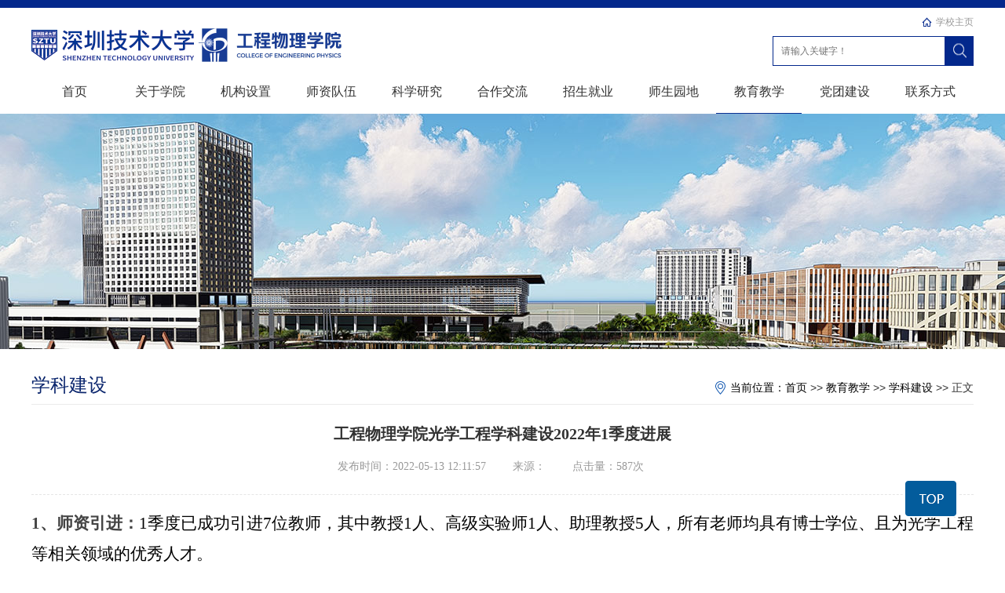

--- FILE ---
content_type: text/html
request_url: https://cep.sztu.edu.cn/info/1174/2142.htm
body_size: 5199
content:
<!DOCTYPE html><html lang="en"><head>


    <meta charset="UTF-8">
    <title>工程物理学院光学工程学科建设2022年1季度进展-深圳技术大学工程物理学院</title><META Name="keywords" Content="深圳技术大学工程物理学院,学科建设,工程,物理学,物理,理学院,理学,学院,光学工程,光学,学工,工程学,学科建设,学科,建设,2022,季度,进展" />
<META Name="description" Content="1、师资引进：1季度已成功引进7位教师，其中教授1人、高级实验师1人、助理教授5人，所有老师均具有博士学位、且为光学工程等相关领域的优秀人才。2、人才培养情况：学院现有光电信息科学与工程专业和应用物理学专业三届本科生300名、光机电工程与应用专业博士研究生4名、先进光学精密制造平台专业硕士研究生15名、以及物理学学术硕士研究生2名，另有博士后9名。由于疫情，本科生和研究生的教学均在线上进行，博士后均按时返校开..." />

    <meta name="description" content="">
    
    <link rel="stylesheet" href="../../css/reset.css">
    <link rel="stylesheet" href="../../css/style.css">
    <script type="text/javascript" src="../../js/bdtxk.js"></script>
    <script type="text/javascript" src="../../js/slide.js"></script>
    <script type="text/javascript" src="../../js/index.js"></script>
    <script type="text/javascript" src="../../js/nav.js"></script>

<!--Announced by Visual SiteBuilder 9-->
<link rel="stylesheet" type="text/css" href="../../_sitegray/_sitegray_d.css" />
<script language="javascript" src="../../_sitegray/_sitegray.js"></script>
<!-- CustomerNO:77656262657232307c7847545352574703090002 -->
<link rel="stylesheet" type="text/css" href="../../content.vsb.css" />
<script type="text/javascript" src="/system/resource/js/vsbscreen.min.js" id="_vsbscreen" devices="pc|pad"></script>
<script type="text/javascript" src="/system/resource/js/counter.js"></script>
<script type="text/javascript">_jsq_(1174,'/content.jsp',2142,1539812577)</script>
</head><body style="zoom: 1;">
    <!-- header start -->
    <div id="header" class="w100">
        <div class="header_dibu">
        <div style="height: 10px; background-color: rgb(3, 40, 140);"></div>
            <div class="container">
                <div class="header_con clearfix">
                    <div class="logo fl">
   
<!-- 网站logo图片地址请在本组件"内容配置-网站logo"处填写 -->
<a href="https://www.sztu.edu.cn/" title="工程物理学院" style="display:inline;">
                            <img alt="工程物理学院" src="../../images/gcwl20220221.png" style="display:inline;">
                        </a>
                         <script language="javascript" src="/system/resource/js/dynclicks.js"></script>
<a href="../../index.htm"><img src="../../images/logo3-7.png" style="display:inline;" /></a>


                    </div>
                    <div class="hd_right fr">
                        <div class="hd_link">
<script language="javascript" src="/system/resource/js/openlink.js"></script><UL>
    <LI><a href="http://www.sztu.edu.cn/" title="" onclick="_addDynClicks(&#34;wburl&#34;, 1539812577, 49052)">学校主页</a></li>
</UL>                       </div>
                        <div class="search">
                         





<form action="../../ssjgy.jsp?wbtreeid=1174" method="post" name="a235995a" onsubmit="return subsearchdataa235995a()" style="display: inline;">
  <input type="hidden" name="Find" value="find"><input type="hidden" name="entrymode" value="1"><input type="hidden" id="INTEXT2" name="INTEXT2" value=""><input type="hidden" name="news_search_code">

       <span id="intextspana235995a"></span>
       <iframe id="intextframea235995a" src="about:blank" scrolling="no" frameborder="0" style="position:absolute;top:0px;left:0px;display:none;"></iframe>
      <input name="INTEXT" placeholder="请输入关键字！" style="float: left;    width: 218px;    height: 36px;    line-height: 36px;text-indent: 10px;    color: #8191bc;    font-family: 'Microsoft Yahei';    font-size: 12px;background: url(../../images/text_bg.png);border: 1px solid #03288c;">

              
         
          <input type="image" src="../../images/search_icon.png" valign="bottom" class="btn" style="cursor: hand">
       

</form>
<script>
String.prototype.trim　= function()       
{              
    var t = this.replace(/(^\s*)|(\s*$)/g, "");     
    return t.replace(/(^　*)|(　*$)/g, "");     
}
function subsearchdataa235995a()
{ 
    if(document.a235995a.INTEXT.value.trim()=="")
    {
         alert("请输入查询关键字！");
         return false;
    }
    if(checkDataa235995a(document.a235995a))
    {
       return true;  
    }
    return false;
}       
</script>

    <script language="JavaScript" src="../../_dwr/engine.js"></script>
    <script language="JavaScript" src="../../_dwr/util.js"></script>
    <script language="JavaScript" src="../../_dwr/interface/NewsSearchDWR.js"></script>
    <script language="JavaScript" src="/system/resource/js/vsb_news_search.js"></script>
    <script language="JavaScript" src="/system/resource/js/vsb_news_search_entry.js"></script>    
    <script language="JavaScript" src="/system/resource/js/language.js"></script>
    <script language="JavaScript" src="/system/resource/js/base64.js"></script>
    <script language="JavaScript" src="/system/resource/js/formfunc.js"></script>    
    <script>    
    news_searcha235995a = new vsb_news_search();
    news_searcha235995a.isShowCode=false;
    news_searcha235995a.tooltipid = 'tooltipa235995a';
    news_searcha235995a.apptag = 'intextspana235995a';
    news_searcha235995a.frametag = 'intextframea235995a';
    news_search_entrya235995a = new vsb_news_search_entry();
    news_search_entrya235995a.formname = "a235995a";
    news_search_entrya235995a.news_search_obj = news_searcha235995a; 
    news_search_entrya235995a.querytxtsize = 155
    news_search_entrya235995a.yzmts ="您的查询过于频繁，请输入验证码后继续查询";
    news_search_entrya235995a.qdstyle ="";
    news_search_entrya235995a.qdname = "确定";
    news_search_entrya235995a.qxstyle = "";
    news_search_entrya235995a.qxname = "取消";
    news_search_entrya235995a.showstr='请输入查询验证码！';    
    function checkDataa235995a(formname)
    {    
        return news_search_entrya235995a.checkdata(formname)   
    }
    </script>
<script language="javascript" src="/system/resource/js/base64.js"></script> 
 
                        </div>
                    </div>
                </div>
            </div>
        </div>
    </div>
    <!-- end header -->

    <!-- nav start -->
    <div id="nav" class="w100">
        <div class="container">
            <div class="nav_con clearfix">
               <ul class="nav_list">
  <li><a href="../../index.htm" title="首页">首页</a>
  </li>
 <li><a href="../../gyx1/gwjj1.htm" title="关于学院">关于学院</a>
    <ul class="one">
      <li><a href="../../gyx1/gwjj1.htm" title="工物简介">工物简介</a>
      </li>
      <li><a href="../../gyx1/yzzc1.htm" title="院长致辞">院长致辞</a>
      </li>
      <li><a href="../../gyx1/ldtd.htm" title="领导团队">领导团队</a>
      </li>
    </ul>
  </li>
 <li><a href="../../jgs/xsjg.htm" title="机构设置">机构设置</a>
    <ul class="one">
      <li><a href="../../jgs/xsjg.htm" title="学术机构">学术机构</a>
      </li>
      <li><a href="../../jgs/yjg.htm" title="研究机构" class="more">研究机构</a>
        <ul class="two">
          <li><a href="../../jgs/yjg/zfpjjg.htm" title="政府批建机构">政府批建机构</a></li>
          <li><a href="../../jgs/yjg/cqjgyyjsyjzx.htm" title="超强激光应用技术研究中心">超强激光应用技术研究中心</a></li>
          <li><a href="../../jgs/yjg/hxtysgzz.htm" title="贺贤土院士工作站">贺贤土院士工作站</a></li>
          <li><a href="../../jgs/yjg/xydxxjsyjy.htm" title="新一代信息技术研究院">新一代信息技术研究院</a></li>
        </ul>
      </li>
    </ul>
  </li>
 <li><a href="../../szdw/szdw.htm" title="师资队伍">师资队伍</a>
    <ul class="one">
      <li><a href="../../szdw/szdw.htm" title="师资队伍">师资队伍</a>
      </li>
      <li><a href="../../szdw/bssds.htm" title="博士生导师">博士生导师</a>
      </li>
    </ul>
  </li>
 <li><a href="../../kxyj/kycg1.htm" title="科学研究">科学研究</a>
    <ul class="one">
      <li><a href="../../kxyj/kycg1.htm" title="科研成果">科研成果</a>
      </li>
      <li><a href="../../kxyj/kytd.htm" title="科研团队">科研团队</a>
      </li>
    </ul>
  </li>
 <li><a href="../../hzjl/xsjlhd.htm" title="合作交流">合作交流</a>
    <ul class="one">
      <li><a href="../../hzjl/xsjlhd.htm" title="学术交流活动">学术交流活动</a>
      </li>
      <li><a href="../../hzjl/gnwhz.htm" title="国内外合作">国内外合作</a>
      </li>
    </ul>
  </li>
 <li><a href="../../zsjy/bkszs1.htm" title="招生就业">招生就业</a>
    <ul class="one">
      <li><a href="../../zsjy/bkszs1.htm" title="本科生招生">本科生招生</a>
      </li>
      <li><a href="../../zsjy/yjszs1.htm" title="研究生招生" class="more">研究生招生</a>
        <ul class="two">
          <li><a href="../../zsjy/yjszs1/bsszs.htm" title="博士生招生">博士生招生</a></li>
          <li><a href="../../zsjy/yjszs1/ssszs.htm" title="硕士生招生">硕士生招生</a></li>
        </ul>
      </li>
      <li><a href="../../zsjy/jyxx.htm" title="就业信息">就业信息</a>
      </li>
    </ul>
  </li>
 <li><a href="../../ssyd1/sshd.htm" title="师生园地">师生园地</a>
    <ul class="one">
      <li><a href="../../ssyd1/sshd.htm" title="师生活动">师生活动</a>
      </li>
      <li><a href="../../ssyd1/jlry.htm" title="奖励荣誉">奖励荣誉</a>
      </li>
    </ul>
  </li>
 <li class="hover"><a href="../../jyjx1/bkjx.htm" title="教育教学">教育教学</a>
    <ul class="one">
      <li><a href="../../jyjx1/bkjx.htm" title="本科教学">本科教学</a>
      </li>
      <li><a href="../../jyjx1/yjsjx.htm" title="研究生教学">研究生教学</a>
      </li>
      <li><a href="../../jyjx1/xkjs.htm" title="学科建设">学科建设</a>
      </li>
      <li><a href="../../jyjx1/jxsys.htm" title="教学实验室">教学实验室</a>
      </li>
    </ul>
  </li>
 <li><a href="../../dtjs.htm" title="党团建设">党团建设</a>
  </li>
 <li><a href="../../lxfs.htm" title="联系方式">联系方式</a>
  </li>
</ul>                                             
            </div>
        </div>                                                                                   
    </div>
    <!-- end nav -->
    
    <!-- ej_banner start -->
    <div id="ej_banner" class="w100">
        <div class="ej_banner_dibu">
            <div class="container">
                <div class="lmmc" style="display: none;">教育教学</div>
            </div>
        </div>
    </div>
    <!-- end ej_banner -->

    <div id="main" class="w100">
        <div class="container">
            <div class="main_con clearfix">
                <div class="main_bd clearfix">
                   
                    <div class="main_list fr" style="width: 1200px;">
                        <div class="main_hd">
                            <div class="lmmc2 fl">学科建设</div>
                            <div class="dqwz fr">        
                <a href="../../index.htm">首页</a>

                >>
                <a href="../../jyjx1/bkjx.htm">教育教学</a>

                >>
                <a href="../../jyjx1/xkjs.htm">学科建设</a>

                >>
                正文

                            </div>
                            <span class="fr">当前位置：</span>
                        </div>
                        
<script language="javascript" src="../../_dwr/interface/NewsvoteDWR.js"></script><script language="javascript" src="../../_dwr/engine.js"></script><script language="javascript" src="/system/resource/js/news/newscontent.js"></script><script language="javascript" src="/system/resource/js/ajax.js"></script><form name="_newscontent_fromname"><script language="javascript" src="/system/resource/js/jquery/jquery-latest.min.js"></script>
<div class="main_bd">
	<div class="con_title">
		<h2 class="title" tyle="">工程物理学院光学工程学科建设2022年1季度进展</h2>
		<p class="info">发布时间：<span class="time1">2022-05-13 12:11:57</span> 来源：<span class="ly">
    </span>点击量：<span class="djs"><script>_showDynClicks("wbnews", 1539812577, 2142)</script>次</span></p>
	</div>
	<div class="content">
		<div id="vsb_content"><div class="v_news_content">
<p style="margin: 1em 0px; line-height: 37px; text-indent: 0px;"><strong><span lang="EN-US" style="font-family: times new roman,serif; font-size: 21px;">1</span></strong><strong><span style="font-family: 宋体; font-size: 21px;">、师资引进：</span></strong><span lang="EN-US" style="background: white; color: black; font-family: times new roman,serif; font-size: 21px;">1</span><span style="background: white; color: black; font-family: 仿宋_gb2312; font-size: 21px;">季度已成功引进</span><span lang="EN-US" style="background: white; color: black; font-family: times new roman,serif; font-size: 21px;">7</span><span style="background: white; color: black; font-family: 仿宋_gb2312; font-size: 21px;">位教师，其中教授</span><span lang="EN-US" style="background: white; color: black; font-family: times new roman,serif; font-size: 21px;">1</span><span style="background: white; color: black; font-family: 仿宋_gb2312; font-size: 21px;">人、高级实验师</span><span lang="EN-US" style="background: white; color: black; font-family: times new roman,serif; font-size: 21px;">1</span><span style="background: white; color: black; font-family: 仿宋_gb2312; font-size: 21px;">人、助理教授</span><span lang="EN-US" style="background: white; color: black; font-family: times new roman,serif; font-size: 21px;">5</span><span style="background: white; color: black; font-family: 仿宋_gb2312; font-size: 21px;">人，所有老师均具有博士学位、且为光学工程等相关领域的优秀人才。</span></p>
<p style="margin: 1em 0px; line-height: 37px; text-indent: 0px;"><strong><span lang="EN-US" style="font-family: times new roman,serif; font-size: 21px;">2</span></strong><strong><span style="font-family: 宋体; font-size: 21px;">、人才培养情况：</span></strong><span style="font-family: 仿宋_gb2312; font-size: 21px;">学院现有光电信息科学与工程专业和应用物理学专业三届本科生</span><span lang="EN-US" style="font-family: times new roman,serif; font-size: 21px;">300</span><span style="font-family: 仿宋_gb2312; font-size: 21px;">名、光机电工程与应用专业博士研究生</span><span lang="EN-US" style="font-family: times new roman,serif; font-size: 21px;">4</span><span style="font-family: 仿宋_gb2312; font-size: 21px;">名、先进光学精密制造平台专业硕士研究生</span><span lang="EN-US" style="font-family: times new roman,serif; font-size: 21px;">15</span><span style="font-family: 仿宋_gb2312; font-size: 21px;">名、</span><span lang="ZH" style="font-family: 仿宋_gb2312; font-size: 21px;">以及</span><span style="font-family: 仿宋_gb2312; font-size: 21px;">物理学学术硕士研究生</span><span lang="EN-US" style="font-family: times new roman,serif; font-size: 21px;">2</span><span style="font-family: 仿宋_gb2312; font-size: 21px;">名，另有博士后</span><span lang="EN-US" style="font-family: times new roman,serif; font-size: 21px;">9</span><span style="font-family: 仿宋_gb2312; font-size: 21px;">名。由于疫情，本科生和研究生的教学均在线上进行，博士后均按时返校开展研究。</span></p>
<p style="margin: 1em 0px; line-height: 37px; text-indent: 0px;"><strong><span lang="EN-US" style="font-family: times new roman,serif; font-size: 21px;">3</span></strong><strong><span style="font-family: 宋体; font-size: 21px;">、科学研究：</span></strong><span style="font-family: 仿宋_gb2312; font-size: 21px;">尽管疫情对学科实验室建设及科研活动造成了一定的影响，但学院科研工作仍取得了好的成绩。其中自研的啁啾布拉格光栅首次实现了国产化，</span><span lang="EN-US" style="font-family: times new roman,serif; font-size: 21px;">XUV</span><span style="font-family: 仿宋_gb2312; font-size: 21px;">光谱仪实现了</span><span lang="EN-US" style="font-family: times new roman,serif; font-size: 21px;">30nm-40nm</span><span style="font-family: 仿宋_gb2312; font-size: 21px;">高次谐波，二级轻气炮已完成安装调试。此外，学院教师共提交国家自然科学基金申请书</span><span lang="EN-US" style="font-family: times new roman,serif; font-size: 21px;">27</span><span style="font-family: 仿宋_gb2312; font-size: 21px;">份（其中重大仪器和重点项目</span><span lang="EN-US" style="font-family: times new roman,serif; font-size: 21px;">2</span><span style="font-family: 仿宋_gb2312; font-size: 21px;">份、面上项目</span><span lang="EN-US" style="font-family: times new roman,serif; font-size: 21px;">11</span><span style="font-family: 仿宋_gb2312; font-size: 21px;">项）及海外优青基金申请书</span><span lang="EN-US" style="font-family: times new roman,serif; font-size: 21px;">3</span><span style="font-family: 仿宋_gb2312; font-size: 21px;">份，发表论文</span><span lang="EN-US" style="font-family: times new roman,serif; font-size: 21px;">5</span><span style="font-family: 仿宋_gb2312; font-size: 21px;">篇，获授权专利</span><span lang="EN-US" style="font-family: times new roman,serif; font-size: 21px;">1</span><span style="font-family: 仿宋_gb2312; font-size: 21px;">项，并提交市重点项目建议书</span><span lang="EN-US" style="font-family: times new roman,serif; font-size: 21px;">12</span><span style="font-family: 仿宋_gb2312; font-size: 21px;">份。</span></p>
<p style="margin: 1em 0px; line-height: 37px; text-indent: 0px;"><strong><span lang="EN-US" style="font-family: times new roman,serif; font-size: 21px;">4</span></strong><strong><span style="font-family: 宋体; font-size: 21px;">、重大实验平台建设：</span></strong><span style="background: white; color: black; font-family: 仿宋_gb2312; font-size: 21px;">学院按照工作计划加快超强激光综合实验平台和光学精密制造与器件应用等实验室的建设，超强激光综合实验平台（包括</span><span lang="EN-US" style="background: white; color: black; font-family: times new roman,serif; font-size: 21px;">2</span><span style="background: white; color: black; font-family: 仿宋_gb2312; font-size: 21px;">路万焦耳纳秒激光器和</span><span lang="EN-US" style="background: white; color: black; font-family: times new roman,serif; font-size: 21px;">1</span><span style="background: white; color: black; font-family: 仿宋_gb2312; font-size: 21px;">路皮秒激光器、靶室、各类诊断设备等）已完成技术论证，</span><span lang="EN-US" style="background: white; color: black; font-family: times new roman,serif; font-size: 21px;">3000</span><span style="background: white; color: black; font-family: 仿宋_gb2312; font-size: 21px;">多平米的超净实验室装修方案已基本完成实施方案论证。</span></p>
<p>&nbsp;</p>
</div></div>
		<p>
        <UL style="list-style-type:none;"> 
        </UL>
    </p>

		<div class="page">
			
			 <p><span>下一条：</span>
				<a href="2140.htm">工程物理学院光学工程专业获批广东省重点建设学科</a>
			</p>
		</div>
	</div>
</div>
</form>

                        </div>
                    </div>
                </div>
            </div>
        </div>
    

    <!-- footer start -->
    <div id="footer" class="w100">
        <div class="footer_dibu">
            <div class="container">
                <div class="foot_con">
<!-- 版权内容请在本组件"内容配置-版权"处填写 -->
<p>地址：广东省深圳市坪山区兰田路3002号&nbsp;&nbsp;&nbsp;&nbsp; 邮政编号：518118&nbsp;&nbsp;&nbsp;&nbsp; 学院电话：0755-23256561&nbsp;&nbsp;&nbsp;&nbsp; 招生热线：0755-23256666<br />Copyright&nbsp;© 2018深圳技术大学 版权所有&nbsp;&nbsp;&nbsp;&nbsp;<a href="https://beian.miit.gov.cn/#/Integrated/index" style="color: rgb(255, 255, 255);"> 粤ICP备16106131号</a></p>           </div>
            </div>
        </div>
    </div>
    <!-- end footer -->

    <!-- back start -->
    <div id="back"></div>
    <!-- end back -->













</body></html>


--- FILE ---
content_type: text/css
request_url: https://cep.sztu.edu.cn/css/reset.css
body_size: 650
content:
@charset 'utf-8';
/*sztu工程物理学院-清除默认样式*/
body{
	font:14px/1.5 "Helvetica Neue",
	Helvetica,
	Arial,
	"Microsoft Yahei",
	"Hiragino Sans GB",
	"Heiti SC",
	"WenQuanYi Micro Hei",sans-serif;
	color: #333;
}
html,body,div,ul,li,a,span,i,em,form,input,label,p,h1,h2,h3,h4,h5,h6,dl,dt,dd{
	margin:0;
	padding:0;
}
a{
	text-decoration:none !important;
}
ul li{
	list-style: none;
}
img{
	border:none;
	display: block;
	vertical-align: middle;
}
label{
	cursor: default;
}
input{
	outline: none;
}
/*sztu工程物理学院-公共样式*/
.fl{
	float: left;
}
.fr{
	float: right;
}
.clearfix:after{
	content: '';
	display: block;
	width: 100%;
	height: 0px;
	clear: both;
}
.container{
	width: 1200px;
	margin:0 auto;
}
.w100{
	width: 100%;
    margin: 0 auto;
    min-width: 1200px;
}
@-webkit-keyframes pulse {
  0% {
    -webkit-transform: translate(0, 0);
            transform: translate(0, 0); }

  50% {
    -webkit-transform: translate(0, 10px);
            transform: translate(0, 10px); }

  100% {
    -webkit-transform: translate(0, 0);
            transform: translate(0, 0); } }

@keyframes pulse {
  0% {
    -webkit-transform: translate(0, 0);
            transform: translate(0, 0); }

  50% {
    -webkit-transform: translate(0, 10px);
            transform: translate(0, 10px); }

  100% {
    -webkit-transform: translate(0, 0);
    transform: translate(0, 0); } 
}

--- FILE ---
content_type: text/css
request_url: https://cep.sztu.edu.cn/css/style.css
body_size: 3406
content:
@charset 'utf-8';
/*header-start*/
#header{
	position: relative;
    width: 100%;
    height: 90px;
    overflow: hidden;
}
#header .header_dibu{
	position: absolute;
    left: 50%;
    top: 0px;
    width: 1920px;
    height: 90px;
    margin-left: -960px;

}
#header .header_con{
	height: 90px;
}
#header .logo{
	width: 400px;
	padding-top: 20px;
}
#header .hd_right{
	width: 256px;
}
#header .hd_right ul li{
	float: right;
	height: 36px;
	line-height: 36px;
	padding-left: 18px;
	margin-left: 20px;
        background: url("../images/icon5.png") no-repeat left center;
}
#header .hd_right ul li+li{
	background: url("../images/icon4.png") no-repeat left center;
}
#header .hd_right ul li a{
	display: block;
	font-family: "Microsoft Yahei";
	font-size: 12px;
	color: #999;
}
#header .hd_right ul li:hover a{
	color: #6073a7;
}
.search{
	width: 256px;
	height: 36px;
	line-height: 36px;
}
.search input{
	border: none;
	outline: none;
}
.search input.txt{
	float: left;
	width: 220px;
	height: 36px;
	line-height: 36px;
	background: url("../images/text_bg.png");
	text-indent: 10px;
	color: #8191bc;
	font-family: "Microsoft Yahei";
	font-size: 12px;
}
.search .btn{
	float: right;
	width: 36px;
	height: 38px;
	background: #f3c301;
}
/*end header*/

/*nav start*/
#nav{
	width: 100%;
	height: 50px;
	line-height: 50px;
}
#nav .nav_con{
	height: 50px;
	line-height: 50px;
}
.nav_list { 
	height:50px; 
	line-height:50px; 
	font-size:16px; 
} 
.nav_list li { 
	float:left; 
	position:relative;
	} 
.nav_list li.hover{
	border-bottom: 1px solid #0b3092;
}
.nav_list li:hover{
	border-bottom: 1px solid #0b3092;
}
.nav_list li a { 
	display:block; 
	line-height:54px;  
	color:#333; 
	width: 109px;  
	text-align: center;
}
.nav_list li a.more:after{
	position: absolute;
	right: 6px;
	content:">";
	font-size: 18px;
	font-family: "Microsoft Yahei";
}
.nav_list li ul { 
	position:absolute; 
	float:left; 
	display:none; 
	z-index:9999;
        background:#fff;
	} 
.nav_list li ul>a { 
	text-decoration:none; 
	color:#fff;
}
.nav_list li ul ul{ 
	top:0;
	left:120px;
} 
/*end nav*/

/*banner start*/
#bannerWrap{
	width: 100%;
	margin: 0 auto;
	height: 560px;
	overflow: hidden;
}
#bannerWrap div.banner_one{
	height:560px; 
	position:relative; 
	margin:0 auto; 
	overflow:hidden; 
	z-index:1;
}
/*焦点图*/
#bannerWrap div.banner_one div.slideBox{ 
	position:relative;
	width:100%; 
	height:560px; 
	overflow:hidden; 
	}
#bannerWrap div.banner_one div.slideBox div.hd{ 
	height:10px; 
	overflow:hidden; 
	position:absolute; 
	right:47.6%; 
	bottom:20px; 
	z-index:1;
	}
#bannerWrap div.banner_one div.slideBox div.hd ul{ 
	overflow:hidden; 
	zoom:1; 
	float:left;  
	}
#bannerWrap div.banner_one div.slideBox div.hd ul li{ 
	float:left; 
	margin:0 10px;  
	width:20px; 
	height:8px;
	text-align:center; 
	background:#fff; 
	cursor:pointer; 
	}
#bannerWrap div.banner_one div.slideBox div.hd ul li.on{ 
	background:#f3c301;
	}
#bannerWrap div.banner_one div.slideBox  div.bd{ 
	position:relative; 
	height:100%; 
	z-index:0;
	}
#bannerWrap div.banner_one div.slideBox  div.bd ul li{ 
	zoom:1; 
	vertical-align:middle; 
	}
#bannerWrap div.banner_one div.slideBox  div.bd ul li a img{ 
 
	height:560px; 
	display:block;  margin:0 auto;
	}
#bannerWrap div.banner_one div.slideBox a.prev{ 
	position:absolute; 
	left:20%; 
	top:50%; 
	margin-top:-25px; 
	float:left;
	display:block; 
	width:40px; 
	height:74px; 
	background:url("../images/banner_l.png")  no-repeat; 
	filter:alpha(opacity=50);opacity:0.5;  
        cursor:pointer; 
	}
#bannerWrap div.banner_one div.slideBox a.next{ 
	position:absolute; 
	right:20%; 
	top:50%; 
	margin-top:-25px; 
	float: right; 
	display:block; 
	width:40px;
	height:74px; 
	background:url("../images/banner_r.png") no-repeat; 
	filter:alpha(opacity=50);opacity:0.5;   
        cursor:pointer;
	}
#bannerWrap div.banner_one div.slideBox a.prev:hover,#bannerWrap div.banner_one div.slideBox a.next:hover{ 
	filter:alpha(opacity=100);opacity:1;  
	}
/*end banner*/


/*part1 start*/
#part1{
    width: 100%;
	padding: 35px 0 50px 0;
}
#part1 .news{
	width: 730px;
	height: 630px;
}
.news_hd{
	width: 730px;
	background: url("../images/news_icon.png") no-repeat left center;
}
.hd_title{
	position: relative;
	padding-left: 28px;
	height: 52px;
	line-height: 52px;
	border-bottom:1px solid #f1f1f1;
	font-size: 20px;
	color: #323232;
	font-family: "Microsoft Yahei";
}
.hd_title span{
	font-size: 12px;
	color: #999;
	font-family: "Microsoft Yahei";
}
.hd_title .more{
	position: absolute;
	right: 0px;
	top: 0px;
	width: 52px;
	height: 52px;
}
.hd_title .more a{
	display: block;
	width: 52px;
	height: 52px;
        color:#999;
	/*background: url("../images/more.png") no-repeat center center;*/
}
.hd_title .more a:hover{
        color:#0b266d;
	/*background: url("../images/more_hover.png") no-repeat center center;*/
}
.news_bd ul{
	width: 754px;
}
.news_bd ul li{
	position: relative;
	height: 53px;
	line-height: 53px;
	padding-left: 20px;
	background: url("../images/icon1.png") no-repeat left center;
	border-bottom: 1px solid #f2f2f2;
}
.news_bd ul li:hover{
	-webkit-box-shadow: 0 4px 8px #bbb;
    -moz-box-shadow: 0 4px 8px #bbb;
    box-shadow: 0 4px 8px #bbb;
    padding-left: 30px;
    background: url("../images/icon1.png") no-repeat 10px center;
}
.news_bd{
	padding-top: 26px;
}
.news_bd .first{
	width: 754px;
	height: 219px;
	border-bottom: 1px solid #f2f2f2;
	cursor: pointer;
}
.news_bd .first:hover{
	-webkit-box-shadow: 0 4px 8px #bbb;
    -moz-box-shadow: 0 4px 8px #bbb;
    box-shadow: 0 4px 8px #bbb;
}
.news_bd .first dl dt{
	display: block;
	float: left;
	width: 320px;
	height: 200px;
	overflow: hidden;
	margin-right: 34px;
}
.news_bd .first dl dt a img{
	display: block;
	width: 320px;
	height: 200px;
	background-size: 100% 100%;
	webkit-transition: all 1s;
    -moz-transition: all 1s;
    -ms-transition: all 1s;
    -o-transition: all 1s;
    transition: all 1s;
}
.news_bd .first dl dt a:hover img{
	-webkit-transform:scale(1.1);
	-moz-transform:scale(1.1);
	-ms-transform:scale(1.1);
	transform:scale(1.1);
}
.news_bd .first dl dd h2.title{
	height: 52px;
	line-height: 26px;
	font-weight: normal;
	padding-bottom: 8px;
}
.news_bd .first:hover dl dd h2.title{
	padding-right: 8px;
}
.news_bd .first dl dd h2.title a{
	font-size: 16px;
	color: #323232;
	font-family: "Microsoft Yahei";
}
.news_bd .first dl dd h2.title a:hover{
	color: #03288c;
	font-weight: bold;
}
.news_bd .first dl dd p.info{
	height: 32px;
	line-height: 32px;
	font-size: 12px;
	color: #999;
	font-family: "Microsoft Yahei";
	padding-bottom: 6px;
}
.news_bd .first dl dd p.info>span{
	display: inline-block;
	padding-left: 22px;
	margin-right: 20px;
}
.time{
	background: url("../images/icon2.png") no-repeat left center;
}
.llcs{
	background: url("../images/icon3.png") no-repeat left center;
}
.news_bd .first dl dd p.des{
	font-size: 14px;
	color: #999;
	font-family: "Microsoft Yahei";
	line-height: 24px;
	text-align: justify;
}
.news_bd .first:hover dl dd p.des{
	padding-right: 8px;
}
.news_bd ul li a{
	display: block;
	font-size: 15px;
	color: #323232;
	font-family: "Microsoft Yahei";
}
.news_bd ul li span.date{
	position: absolute;
	right: 0px;
	top:0px;
	height: 53px;
	line-height: 53px;
}
.news_bd ul li:hover a,.news_bd ul li:hover a span.date{
	color: #03288c;
	font-weight: bold;
}
.news_bd ul li:hover a span.date{
	right: 10px;
}
#part1 .notice{
	width: 400px;
	height: 630px;
}
.notice_hd{
	width: 400px;
	background: url("../images/notice_icon.png") no-repeat left center;
}
.notice_bd{
	padding-top: 8px;
	height: 408px;
}
.notice_bd dl{
	display: block;
	height: 60px;
	line-height: 60px;
	margin-top: 20px;
	cursor: pointer;
}
.notice_bd dl:hover{
	-webkit-box-shadow: 0 4px 8px #bbb;
    -moz-box-shadow: 0 4px 8px #bbb;
    box-shadow: 0 4px 8px #bbb;
}
.notice_bd dl dt{
	float: left;
	display: inline-block;
	width: 58px;
	height: 58px;
	border: 1px solid #efefef;
	margin-right: 20px;
}
.notice_bd dl:hover dt{
	border: 1px solid #03288c;
	background: #03288c;
}
.notice_bd dl dt span.d1{
	display: block;
	width: 58px;
	line-height: 40px;
	text-align: center;
	font-size: 26px;
	color: #666;
	font-family: "Microsoft Yahei";
}
.notice_bd dl dt span.d2{
	display: block;
	width: 58px;
	line-height: 18px;
	text-align: center;
	font-size: 12px;
	color: #999;
	font-family: "Microsoft Yahei";
}
.notice_bd dl:hover dt span{
	color: #fff;
}
.notice_bd dl dd{
	float: left;
	width: 320px;
	height: 60px;
	line-height: 28px;
}
.notice_bd dl:hover dd{
	padding-right: 8px;
	width: 312px;
}
.notice_bd dl dd a{
	display: block;
	font-size: 15px;
	color: #323232;
	font-family: "Microsoft Yahei";
	line-height: 28px;
	text-align: justify;

}
.notice_bd dl:hover dd a{
	font-weight: bold;
	color: #03288c;
}
.zpxx{
	padding-top: 22px;
	width: 400px;
	height: 130px;
	overflow: hidden;
}
.zpxx a{
	display: block;
}
.zpxx a img{
	width: 400px;
	height: 130px;
	background-size: 100% 100%;
	webkit-transition: all 1s;
    -moz-transition: all 1s;
    -ms-transition: all 1s;
    -o-transition: all 1s;
    transition: all 1s;
}
.zpxx a:hover img{
	-webkit-transform:scale(1.1);
	-moz-transform:scale(1.1);
	-ms-transform:scale(1.1);
	transform:scale(1.1);
}
/*end part1*/

/*part2 start*/
#part2{
	width: 100%;
	height: 60px;
	line-height: 60px;
	background: #0b266d;
}
#part2 .links{
	height: 60px;
}
#part2 .links .links_left{
	margin-top: 20px;
	height: 20px;
	line-height: 20px;
	width: 141px;
	border-right: 1px solid #6d7da7;
	font-family: "Microsoft Yahei";
	color: #fff;
	font-size: 16px;
	padding-left: 24px;
	background: url("../images/link_icon.png") no-repeat left center;
}
#part2 .links .links_left span{
	font-family: "Microsoft Yahei";
	color: #6073a7;
	font-size: 12px;
}
#part2 .links ul{
	display: block;
	padding-left: 15px;
}
#part2 .links ul li{
	float: left;
	margin-right: 36px;
	height: 60px;
	line-height: 60px;
}
#part2 .links ul li a{
	display: inline-block;
	font-family: "Microsoft Yahei";
	color: #fff;
	font-size: 14px;
}
#part2 .links ul li:hover a{
	color: #6073a7;
}
/*end part2*/
/*footer start*/
#footer{
	position: relative;
    width: 100%;
    height: 95px;
    overflow: hidden;
}
#footer .footer_dibu{
	position: absolute;
    left: 50%;
    top: 0px;
    width: 1920px;
    height: 95px;
    margin-left: -960px;
    background: url("../images/footer_bg.png") no-repeat;
}
#footer .foot_con{
	padding-top: 24px;
}
#footer .foot_con p{
	line-height: 24px;
	font-family: "Microsoft Yahei";
	color: #fff;
	font-size: 12px;
	text-align: center;
}
/*end footer*/

/*back start*/
#back{
	position: fixed;
	bottom: 60px;
	right: 60px;
	width: 69px;
	height: 49px;
	z-index: 9999;
	cursor: pointer;
	background: url("../images/back.png") no-repeat;
	margin-top: 20px;
    -webkit-animation: pulse 2s infinite;
    animation: pulse 2s infinite;
}
/*end back*/

/*list page start*/
#ej_banner{
	position: relative;
	width: 100%;
	height: 302px;
	overflow: hidden;
}
#ej_banner div.ej_banner_dibu{
	position: absolute;
	left: 50%;
	top:0px;
	width: 1920px;
	height: 302px;
	margin-left: -960px;
	background: url("../images/er_banner.jpg") no-repeat;
}
#ej_banner .lmmc{
	position: absolute;
	bottom: 0px;
	width: 240px;
	height: 82px;
	line-height: 82px;
	background: url("../images/lmmc_bg.png") no-repeat;
	font-family: "Microsoft Yahei";
	color: #fff;
	font-size: 20px;
	text-align: center;
	z-index: 9999;
}
.sidebar{
	padding: 0 20px;
	width: 200px;
	background: #f7f7f7;
}
.sidebar ul li{
	border-bottom:1px solid #ededed;
	}
.sidebar ul li a{
	height:55px;
	line-height:55px;
	color: #fff; 
	font-size:16px; 
	display: block; 
	position: relative;
	color: #323232;
	font-family: "Microsoft Yahei";
}
.sidebar ul li .inactive{ 
	background:url("../images/off.png") no-repeat 184px center;
}
.sidebar ul li .inactives{
	background:url("../images/on.png") no-repeat 184px center;
} 
.sidebar ul li ul{
	display: none;
}
.sidebar ul li ul li ul{
	display: none;
}
.sidebar ul li ul li a{
	height: auto;
	line-height: 36px;
	border-bottom:1px solid #ededed;
	padding-left:10px;
}
.sidebar ul li ul li ul li { 
	height: 36px;
	line-height: 36px;
}
.sidebar ul li ul li ul li a{ 
	color:#323232; 
	padding-left:20px;
}

.main_list{
	width: 920px;
	min-height: 500px;
}
.main_hd{
	padding-top: 20px;
	height: 48px;
	line-height: 48px;
	border-bottom: 1px solid #ebebeb;
}
.main_hd .lmmc2{
	height: 48px;
	line-height: 48px;
	font-size: 24px;
	font-family: "Microsoft Yahei";
	color: #0b266d;
}
.main_hd .dqwz{
	line-height: 54px;
}
.main_hd .dqwz a{
	font-family: "Microsoft YaHei";
    font-size: 14px;
    color: #000;
}
.main_hd .dqwz a:hover{
	color: #03288c;
}
.main_hd span{
	display: inline-block;
    line-height: 55px;
    font-family: "Microsoft YaHei";
    font-size: 14px;
    color: #000;
    padding-left: 19px;
    background: url("../images/home_icon.png") no-repeat left center;
}

.main_list ul{
	display: block;
	padding: 20px 0;
}
.main_list ul li{
	position: relative;
border-bottom:1px #999 dashed;
	line-height: 42px;
	padding-left: 16px;
	background: url("../images/arrow_right.png") no-repeat left center;
}
.main_list ul li a{
	/***display: block;***/
	font-family: "Microsoft Yahei";
	color: #666;
	font-size: 15px;
}
.main_list ul li:hover a{
	color: #03288c;
	text-indent: 10px;
	font-weight: bold;
}
.main_list ul li a span.date{
	position: absolute;
	right: 0px;
	top: 0px;
	height: 42px;
	line-height: 42px;
	font-family: "Microsoft Yahei";
	color: #808080;
	font-size: 14px;
}
.main_list ul li:hover a span.date{
	color: #03288c;
	font-weight: bold;
}
.fanye img{
	padding: 20px 0;
	margin: 0 auto;
}
/*end list page*/

/*content page start*/
.main_bd .con_title{
	padding-top: 20px;
	border-bottom: 1px dashed #e6e6e6;
}
.main_bd .con_title h2.title{
	padding: 0 45px;
	text-align: center;
	font-size: 20px;
	font-family: "Microsoft Yahei";
	color: #323232;
	line-height: 34px;
}
.main_bd .con_title p.info{
	text-align: center;
	line-height: 50px;
	margin-bottom: 10px;
	font-size: 14px;
	font-family: "Microsoft Yahei";
	color: #999;
}
.main_bd .con_title p.info>span{
	margin-right: 30px;
}
.content{
	padding: 20px 0;
}
.content p{
	font-size: 15px;
	color: #444;
	font-family: "Microsoft Yahei";
	line-height: 36px;
	text-indent: 30px;
	margin-bottom: 10px;
}
.content p img{
	margin: 0 auto;
}
.content .page { 
	margin-top: 40px;
	padding-top: 20px;
	border-top: 1px dashed #e6e6e6;
	font-size: 15px; }
.content .page p{
	line-height:30px;
	text-indent: 0 !important;
}
.content .page span { 
	color: #333; 
}
.content .page a { 
	color: #666; 
}
.content .page a:hover { 
	color: #03288c;
	transition: 0.6s all; 
}
/*end content page*/

/*szdw start*/
.szdw_hd{
	margin-top: 20px;
}
.szdw_hd .szdw_pic{
	width: 210px;
	height: 275px;
	margin-right: 50px;
}
.szdw_hd .szdw_pic img{
	display: block;
	width: 210px;
	height: 275px;
	background-size: 100% 100%;
}
.szdw_hd .szdw_txt{
	margin-top: 15px;
}
.szdw_hd .szdw_txt p.title{
	font-family: "Microsoft Yahei";
	font-size: 18px;
	color: #323232;
	line-height: 28px;
	margin-bottom: 20px;
       text-indent:0px !important;
}
.szdw_hd .szdw_txt p.title span{
	font-size: 14px;
	color: #999;
	padding-left: 20px;
}
.szdw_hd .szdw_txt p.gzdw{
	font-size: 14px;
	color: #666;
	margin-bottom: 30px;
       text-indent:0px !important;
}
.szdw_hd .szdw_txt h2.lxfs{
	display: block;
	font-weight: 600;
	font-size: 18px;
	color: #323232;
	height: 18px;
	line-height: 18px;
	border-left: 2px solid #004898;
	text-indent: 10px;
	margin-bottom: 28px;
}
.szdw_hd .szdw_txt p.tel{
	font-size: 14px;
	color: #666;
	margin-bottom: 20px;
        text-indent:0px !important;
}
.szdw_hd .szdw_txt p.mailbox{
	font-size: 14px;
	color: #666;
	margin-bottom: 20px;
        text-indent:0px !important;
}
.szdw_bd{
	padding-top: 24px;
}
.szdw_bd .jssx{
	height: 50px;
	line-height: 50px;
	background:#e7e7e7;
	padding-left: 20px;
	margin-bottom: 20px;
	margin-top: 20px;
}
.szdw_bd .jssx strong{
	height: 18px;
	line-height: 18px;
	border-left: 2px solid #004898;
	padding-left: 10px;
	font-size: 18px;
	font-weight: 600;
	color: #333333;
}
.szdw_bd p{
	font-size: 14px;
	color: #666;
	line-height: 42px;
	text-indent: 28px;
	text-align: justify;
}
/*end szdw*/

/*list szdw start*/
.szdw{
	width: 920px;
	min-height: 500px;
	margin-bottom: 10px;
}
.szdw .zc{
	height: 50px;
    line-height: 50px;
    background: #e7e7e7;
    padding-left: 20px;
    margin-bottom: 20px;
    margin-top: 20px;
}
.szdw .zc strong{
	height: 18px;
    line-height: 18px;
    border-left: 2px solid #004898;
    padding-left: 10px;
    font-size: 18px;
    font-weight: 600;
    color: #333;
}
.szdw ul{
	display: block;
	overflow: hidden;
}
.szdw ul li{
	float: left;
	width: 60px;
	height: 60px;
	line-height: 60px;
    padding: 0 46px;
    text-align: justify;
}
.szdw ul li a{
	font-size: 15px;
	font-family: "Microsoft Yahei";
	color: #323232;
}
.szdw ul li:hover a{
	color: #03288c;
	font-weight: bold;
}
/*end list szdw*/
.sidebar_list li a:hover {color: rgb(247,195,0);

--- FILE ---
content_type: application/javascript
request_url: https://cep.sztu.edu.cn/js/index.js
body_size: 759
content:
$(function(){
	 //搜索框效果
	(function(){
		var $oTxt = $(".search input.txt");

		$oTxt.focus(function(){
			$(this).val("");
		});
		$oTxt.blur(function(){
			$(this).val("请输入关键字");
		});
	})();

	//导航效果
	(function(){
		var $aLi = $("#nav ul.nav_list li");
		var $aLi2 = $("#nav ul.nav_list li");
		var index = 0;

		$aLi.hover(function(){
			$(this).find(".menu").show();
		},function(){
			$(this).find(".menu").hide();
		});

		$aLi2.click(function(){
			index = $(this).index();
			$aLi2.eq(index).stop(true,true).addClass("hover").siblings().removeClass("hover");
		});
	})();
	
	/*side*/
	$(function(){
		  	 $('#back').click(function(){
		       $('html , body').animate({scrollTop: 0},600);
		   });
		  	  $(window).scroll(function(){
		  	  	 var top = $(window).scrollTop() ;
		  	  	
		         if(top < 600) {
		         	$('#back').css({'visibility':'hidden'});
		         } else {
		         	$('#back').css({'visibility':'visible'});
		         }
		  	  })
		});

	/*主导航菜单效果*/
	(function(){
		var $aLi = $(".nav ul li");
		$aLi.mouseover(function(){
			$(this).addClass("active").siblings().removeClass("active");
		});
	})();
	
	/*导航菜单效果*/
	 $(document).ready(function() {
	    $('.inactive').click(function(){
	      var className=$(this).parents('li').parents().attr('class');
	      if($(this).siblings('ul').css('display')=='none'){
	        if(className=="yiji"){
	          $(this).parents('li').siblings('li').children('ul').parent('li').children('a').removeClass('inactives');
	          $(this).parents('li').siblings('li').children('ul').slideUp(100);
	        }
	        $(this).addClass('inactives');
	        $(this).siblings('ul').slideDown(100).children('li');
	      }else {
	        $(this).removeClass('inactives');
	        $(this).siblings('ul').slideUp(100);
	      }
	    })
	  });
            
           (function(){
		yyui_menu('.nav_list');
 	})();

});

--- FILE ---
content_type: application/javascript
request_url: https://cep.sztu.edu.cn/js/nav.js
body_size: 287
content:
$(document).ready(function(){
	//选项卡tab
	$(".yyui_tab_title , .yyui_tab_title_this ").click(function(){
		$(this).siblings('li').attr('class','yyui_tab_title');
		$(this).attr('class','yyui_tab_title_this');
		$(this).parent().siblings('div').attr('class','yyui_tab_content');
		$(this).parent().siblings('div').eq($(this).index()).attr('class','yyui_tab_content_this');
	});
}); 

function yyui_menu(ulclass){
	$(document).ready(function(){
		$(ulclass+' li').hover(function(){
			$(this).children("ul").slideDown();
		},function(){
			$(this).children("ul").slideUp();
		});
	});
}

--- FILE ---
content_type: application/javascript
request_url: https://cep.sztu.edu.cn/_dwr/interface/NewsSearchDWR.js
body_size: 268
content:

// Provide a default path to dwr.engine
if (dwr == null) var dwr = {};
if (dwr.engine == null) dwr.engine = {};
if (DWREngine == null) var DWREngine = dwr.engine;

if (NewsSearchDWR == null) var NewsSearchDWR = {};
NewsSearchDWR._path = '/system/dwr';
NewsSearchDWR.isSearchformName = function(p1, callback) {
  dwr.engine._execute(NewsSearchDWR._path, 'NewsSearchDWR', 'isSearchformName', false, p1, callback);
}
NewsSearchDWR.isSearch = function(callback) {
  dwr.engine._execute(NewsSearchDWR._path, 'NewsSearchDWR', 'isSearch', false, callback);
}
NewsSearchDWR.isSearch = function(callback) {
  dwr.engine._execute(NewsSearchDWR._path, 'NewsSearchDWR', 'isSearch', callback);
}
NewsSearchDWR.setSession = function(callback) {
  dwr.engine._execute(NewsSearchDWR._path, 'NewsSearchDWR', 'setSession', callback);
}
NewsSearchDWR.setSession = function(callback) {
  dwr.engine._execute(NewsSearchDWR._path, 'NewsSearchDWR', 'setSession', false, callback);
}
